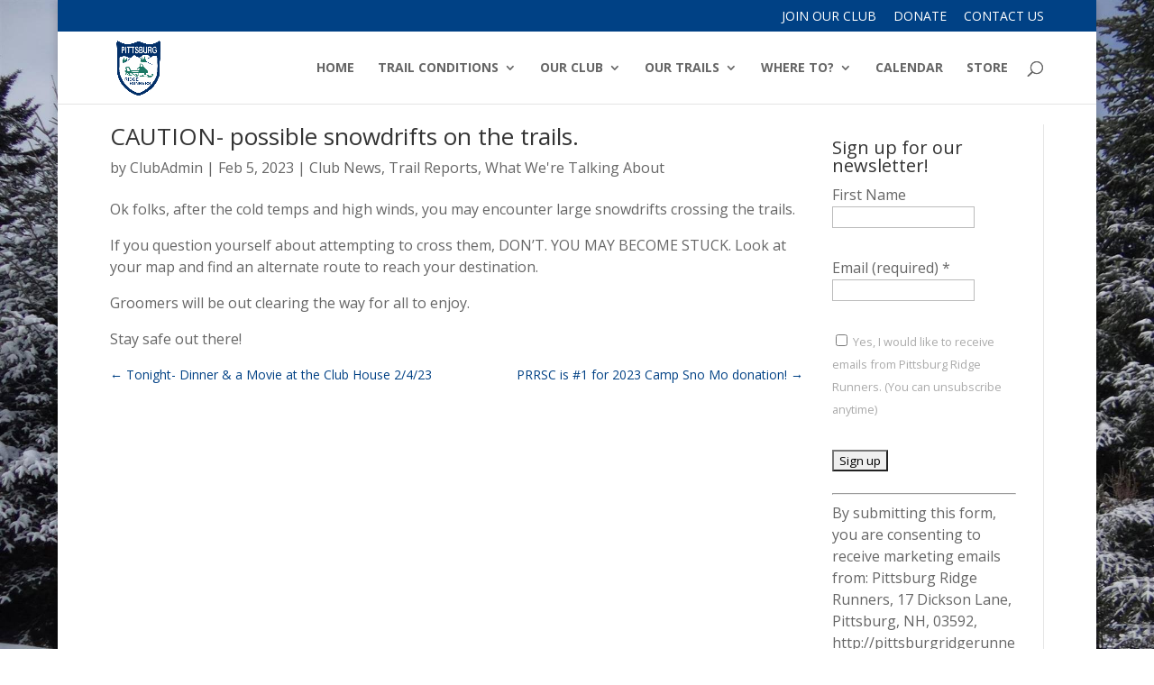

--- FILE ---
content_type: text/css
request_url: https://pittsburgridgerunners.org/wp-content/et-cache/7712/et-core-unified-tb-11775-deferred-7712.min.css?ver=1768983858
body_size: -236
content:
.et_pb_section_2_tb_body{height:178;width:300px}.et_pb_section_2_tb_body.et_pb_section,.et_pb_slider_0_tb_body .et_pb_slide_description,.et_pb_slider_fullwidth_off.et_pb_slider_0_tb_body .et_pb_slide_description{padding-top:0px;padding-right:0px;padding-bottom:0px;padding-left:0px}.et_pb_row_1_tb_body.et_pb_row{padding-top:0px!important;padding-right:0px!important;padding-bottom:0px!important;padding-left:0px!important;padding-top:0px;padding-right:0px;padding-bottom:0px;padding-left:0px}.et_pb_slide_0_tb_body,.et_pb_slide_1_tb_body,.et_pb_slide_2_tb_body,.et_pb_slide_3_tb_body,.et_pb_slide_4_tb_body,.et_pb_slide_5_tb_body,.et_pb_slide_6_tb_body,.et_pb_slide_7_tb_body,.et_pb_slide_8_tb_body,.et_pb_slide_9_tb_body,.et_pb_slider .et_pb_slide_0_tb_body,.et_pb_slider .et_pb_slide_1_tb_body,.et_pb_slider .et_pb_slide_2_tb_body,.et_pb_slider .et_pb_slide_3_tb_body,.et_pb_slider .et_pb_slide_4_tb_body,.et_pb_slider .et_pb_slide_5_tb_body,.et_pb_slider .et_pb_slide_6_tb_body,.et_pb_slider .et_pb_slide_7_tb_body,.et_pb_slider .et_pb_slide_8_tb_body,.et_pb_slider .et_pb_slide_9_tb_body{background-color:RGBA(255,255,255,0)}.et_pb_slider_0_tb_body.et_pb_slider{overflow-x:hidden;overflow-y:hidden}

--- FILE ---
content_type: application/javascript
request_url: https://pittsburgridgerunners.org/wp-content/uploads/hummingbird-assets/33b36c43f1f1a757a245875e41df2ce7.js
body_size: 44
content:
/**handles:wpedon**/
jQuery(document).ready(function(a){a(document).on("click",".wpedon-stripe-button",function(e){e.preventDefault();let o=a(this),s=o.parents("form"),n=s.find(".wpedon-stripe-message");return o.hasClass("processing")||(o.addClass("processing"),n.html(""),a.post(wpedon.ajaxUrl,{action:"wpedon_stripe_checkout_session",nonce:wpedon.nonce,data:s.serialize(),location:window.location.href},function(s){if(s.success)if("1"==wpedon.opens)try{var e;Stripe(s.data.stripeKey,{stripeAccount:s.data.accountId}).redirectToCheckout({sessionId:s.data.sessionId})}catch(e){n.html('<span class="stripe-error">'+e+"</span>"),o.removeClass("processing")}else{o.removeClass("processing");var a=location.protocol+"//"+location.host+location.pathname;let e=new URLSearchParams(location.search);e.delete("wpedon_stripe_success"),e=e.toString();var a=a+"?"+new URLSearchParams({"wpedon-stripe-checkout-redirect":1,sk:s.data.stripeKey,ai:s.data.accountId,si:s.data.sessionId,rf:a+(e.length?"?"+e:"")});window.open(a,"_blank").focus()}else n.html('<span class="stripe-error">'+s.data.message+"</span>"),o.removeClass("processing")}).fail(function(){n.html('<span class="stripe-error">An unexpected error occurred. Please try again.</span>'),o.removeClass("processing")})),!1})});